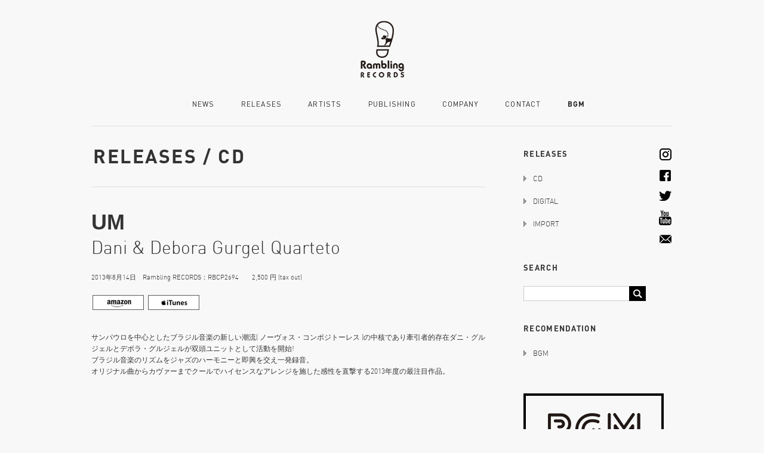

--- FILE ---
content_type: text/html; charset=UTF-8
request_url: http://www.rambling.ne.jp/catalog/um/
body_size: 9586
content:
<!DOCTYPE html PUBLIC "-//W3C//DTD XHTML 1.0 Transitional//EN" "http://www.w3.org/TR/xhtml1/DTD/xhtml1-transitional.dtd">
<html xmlns="http://www.w3.org/1999/xhtml" xmlns:og="http://ogp.me/ns#" xmlns:fb="http://www.facebook.com/2008/fbml">
<head>
<meta http-equiv="Content-Type" content="text/html; charset=UTF-8" />
<meta name="viewport" content="width=device-width, initial-scale=1.0, maximum-scale=1.0, user-scalable=no">
<meta name="description" content="Rambling RECORDS | 映画のサントラ、ラウンジミュージック、オルタナティブ、ダンスミュージック">
<meta name="keywords" content="Rambling RECORDS, ランブリングレコーズ, 青木カレン, MOVITS!, 畠山美由紀, MANAMIMORITA, DIMIE CAT, サントラ, ラウンジミュージック,オルタナティブ,ダンスミュージック">
<meta name="robots" content="noydir,noodp">
<meta name="format-detection" content="telephone=no">
<meta property="og:title" content="Rambling RECORDS | 映画のサントラ、ラウンジミュージック、オルタナティブ、ダンスミュージック">
<meta property="og:type" content="company">
<meta property="og:url" content="http://www.rambling.ne.jp/">
<meta property="og:image" content="http://www.rambling.ne.jp/img/logo.jpg">
<meta property="og:site_name" content="Free &amp; Easy">
<meta property="og:description" content="Rambling RECORDS | 映画のサントラ、ラウンジミュージック、オルタナティブ、ダンスミュージック">
<meta property="og:locale" content="ja_JP">

<title>  UM | Rambling RECORDS</title>
<link rel="shortcut icon" href="http://www.rambling.ne.jp/wp/wp-content/themes/rambling2021/favicon.ico" />
<link rel="apple-touch-icon-precomposed" href="http://www.rambling.ne.jp/wp/wp-content/themes/rambling2021/icon.png" />

<link href="http://www.rambling.ne.jp/wp/wp-content/themes/rambling2021/style.css" rel="stylesheet" type="text/css">
<link rel="stylesheet" type="text/css" href="http://www.rambling.ne.jp/wp/wp-content/themes/rambling2021/css/base.css" media="all" />

<meta name='robots' content='max-image-preview:large' />
<link rel='dns-prefetch' href='//ajax.googleapis.com' />
<link rel='dns-prefetch' href='//s.w.org' />
<link rel="alternate" type="application/rss+xml" title="Rambling RECORDS &raquo; UM のコメントのフィード" href="https://www.rambling.ne.jp/catalog/um/feed/" />
		<script type="text/javascript">
			window._wpemojiSettings = {"baseUrl":"https:\/\/s.w.org\/images\/core\/emoji\/13.1.0\/72x72\/","ext":".png","svgUrl":"https:\/\/s.w.org\/images\/core\/emoji\/13.1.0\/svg\/","svgExt":".svg","source":{"concatemoji":"http:\/\/www.rambling.ne.jp\/wp\/wp-includes\/js\/wp-emoji-release.min.js?ver=5.8.12"}};
			!function(e,a,t){var n,r,o,i=a.createElement("canvas"),p=i.getContext&&i.getContext("2d");function s(e,t){var a=String.fromCharCode;p.clearRect(0,0,i.width,i.height),p.fillText(a.apply(this,e),0,0);e=i.toDataURL();return p.clearRect(0,0,i.width,i.height),p.fillText(a.apply(this,t),0,0),e===i.toDataURL()}function c(e){var t=a.createElement("script");t.src=e,t.defer=t.type="text/javascript",a.getElementsByTagName("head")[0].appendChild(t)}for(o=Array("flag","emoji"),t.supports={everything:!0,everythingExceptFlag:!0},r=0;r<o.length;r++)t.supports[o[r]]=function(e){if(!p||!p.fillText)return!1;switch(p.textBaseline="top",p.font="600 32px Arial",e){case"flag":return s([127987,65039,8205,9895,65039],[127987,65039,8203,9895,65039])?!1:!s([55356,56826,55356,56819],[55356,56826,8203,55356,56819])&&!s([55356,57332,56128,56423,56128,56418,56128,56421,56128,56430,56128,56423,56128,56447],[55356,57332,8203,56128,56423,8203,56128,56418,8203,56128,56421,8203,56128,56430,8203,56128,56423,8203,56128,56447]);case"emoji":return!s([10084,65039,8205,55357,56613],[10084,65039,8203,55357,56613])}return!1}(o[r]),t.supports.everything=t.supports.everything&&t.supports[o[r]],"flag"!==o[r]&&(t.supports.everythingExceptFlag=t.supports.everythingExceptFlag&&t.supports[o[r]]);t.supports.everythingExceptFlag=t.supports.everythingExceptFlag&&!t.supports.flag,t.DOMReady=!1,t.readyCallback=function(){t.DOMReady=!0},t.supports.everything||(n=function(){t.readyCallback()},a.addEventListener?(a.addEventListener("DOMContentLoaded",n,!1),e.addEventListener("load",n,!1)):(e.attachEvent("onload",n),a.attachEvent("onreadystatechange",function(){"complete"===a.readyState&&t.readyCallback()})),(n=t.source||{}).concatemoji?c(n.concatemoji):n.wpemoji&&n.twemoji&&(c(n.twemoji),c(n.wpemoji)))}(window,document,window._wpemojiSettings);
		</script>
		<style type="text/css">
img.wp-smiley,
img.emoji {
	display: inline !important;
	border: none !important;
	box-shadow: none !important;
	height: 1em !important;
	width: 1em !important;
	margin: 0 .07em !important;
	vertical-align: -0.1em !important;
	background: none !important;
	padding: 0 !important;
}
</style>
	<link rel='stylesheet' id='wp-block-library-css'  href='http://www.rambling.ne.jp/wp/wp-includes/css/dist/block-library/style.min.css?ver=5.8.12' type='text/css' media='all' />
<link rel='stylesheet' id='contact-form-7-css'  href='http://www.rambling.ne.jp/wp/wp-content/plugins/contact-form-7/includes/css/styles.css?ver=5.5.6.1' type='text/css' media='all' />
<style id='akismet-widget-style-inline-css' type='text/css'>

			.a-stats {
				--akismet-color-mid-green: #357b49;
				--akismet-color-white: #fff;
				--akismet-color-light-grey: #f6f7f7;

				max-width: 350px;
				width: auto;
			}

			.a-stats * {
				all: unset;
				box-sizing: border-box;
			}

			.a-stats strong {
				font-weight: 600;
			}

			.a-stats a.a-stats__link,
			.a-stats a.a-stats__link:visited,
			.a-stats a.a-stats__link:active {
				background: var(--akismet-color-mid-green);
				border: none;
				box-shadow: none;
				border-radius: 8px;
				color: var(--akismet-color-white);
				cursor: pointer;
				display: block;
				font-family: -apple-system, BlinkMacSystemFont, 'Segoe UI', 'Roboto', 'Oxygen-Sans', 'Ubuntu', 'Cantarell', 'Helvetica Neue', sans-serif;
				font-weight: 500;
				padding: 12px;
				text-align: center;
				text-decoration: none;
				transition: all 0.2s ease;
			}

			/* Extra specificity to deal with TwentyTwentyOne focus style */
			.widget .a-stats a.a-stats__link:focus {
				background: var(--akismet-color-mid-green);
				color: var(--akismet-color-white);
				text-decoration: none;
			}

			.a-stats a.a-stats__link:hover {
				filter: brightness(110%);
				box-shadow: 0 4px 12px rgba(0, 0, 0, 0.06), 0 0 2px rgba(0, 0, 0, 0.16);
			}

			.a-stats .count {
				color: var(--akismet-color-white);
				display: block;
				font-size: 1.5em;
				line-height: 1.4;
				padding: 0 13px;
				white-space: nowrap;
			}
		
</style>
<script type='text/javascript' src='https://ajax.googleapis.com/ajax/libs/jquery/1.7.1/jquery.min.js?ver=1.7.1' id='jquery-js'></script>
<script type='text/javascript' src='http://www.rambling.ne.jp/wp/wp-content/themes/rambling2021/js/jquery.easing.1.3.js?ver=5.8.12' id='jquery.easing.1.3-js'></script>
<script type='text/javascript' src='http://www.rambling.ne.jp/wp/wp-content/themes/rambling2021/js/sideOpen.js?ver=5.8.12' id='sideOpen-js'></script>
<script type='text/javascript' src='http://www.rambling.ne.jp/wp/wp-content/themes/rambling2021/js/mouseOn.js?ver=5.8.12' id='mouseOn-js'></script>
<script type='text/javascript' src='http://www.rambling.ne.jp/wp/wp-content/themes/rambling2021/js/jquery.smoothScroll.js?ver=5.8.12' id='jquery.smoothScroll-js'></script>
<script type='text/javascript' src='http://www.rambling.ne.jp/wp/wp-content/themes/rambling2021/js/effects.js?ver=5.8.12' id='effects-js'></script>
<link rel="https://api.w.org/" href="https://www.rambling.ne.jp/wp-json/" /><link rel="EditURI" type="application/rsd+xml" title="RSD" href="https://www.rambling.ne.jp/wp/xmlrpc.php?rsd" />
<link rel="wlwmanifest" type="application/wlwmanifest+xml" href="http://www.rambling.ne.jp/wp/wp-includes/wlwmanifest.xml" /> 
<meta name="generator" content="WordPress 5.8.12" />
<link rel="canonical" href="https://www.rambling.ne.jp/catalog/um/" />
<link rel='shortlink' href='https://www.rambling.ne.jp/?p=1110' />
<link rel="alternate" type="application/json+oembed" href="https://www.rambling.ne.jp/wp-json/oembed/1.0/embed?url=https%3A%2F%2Fwww.rambling.ne.jp%2Fcatalog%2Fum%2F" />
<link rel="alternate" type="text/xml+oembed" href="https://www.rambling.ne.jp/wp-json/oembed/1.0/embed?url=https%3A%2F%2Fwww.rambling.ne.jp%2Fcatalog%2Fum%2F&#038;format=xml" />

</head>

<body>
<!--Google analytics-->
<script>
  (function(i,s,o,g,r,a,m){i['GoogleAnalyticsObject']=r;i[r]=i[r]||function(){
  (i[r].q=i[r].q||[]).push(arguments)},i[r].l=1*new Date();a=s.createElement(o),
  m=s.getElementsByTagName(o)[0];a.async=1;a.src=g;m.parentNode.insertBefore(a,m)
  })(window,document,'script','//www.google-analytics.com/analytics.js','ga');

  ga('create', 'UA-69706205-1', 'auto');
  ga('send', 'pageview');

</script><div id="fb-root"></div>
<script>(function(d, s, id) {
  var js, fjs = d.getElementsByTagName(s)[0];
  if (d.getElementById(id)) return;
  js = d.createElement(s); js.id = id;
  js.src = "//connect.facebook.net/ja_JP/all.js#xfbml=1&appId=586024664808293";
  fjs.parentNode.insertBefore(js, fjs);
}(document, 'script', 'facebook-jssdk'));</script>
<div id="header">
	<h1><a href="https://www.rambling.ne.jp"><img src="http://www.rambling.ne.jp/wp/wp-content/themes/rambling2021/img/logo.png" srcset="http://www.rambling.ne.jp/wp/wp-content/themes/rambling2021/img/logo.png 1x,http://www.rambling.ne.jp/wp/wp-content/themes/rambling2021/img/logo@2x.png 2x" width="73" height="95" alt="Rambling RECORDS" /></a></h1>
    <div id="nav">
        	<ul>
          <li class=""><a href="https://www.rambling.ne.jp/news">NEWS</a></li>
        	<li class=""><a href="https://www.rambling.ne.jp/label/catalog">RELEASES</a></li>
        	<li class=""><a href="https://www.rambling.ne.jp/artist-management">ARTISTS</a></li>
        	<li class=""><a href="https://www.rambling.ne.jp/publishing">PUBLISHING</a></li>
        	<li class=""><a href="https://www.rambling.ne.jp/company-info">COMPANY</a></li>
        	<li class=""><a href="https://www.rambling.ne.jp/contact">CONTACT</a></li>
        	<li class="last"><a href="http://r-bgm.com/" target="_blank">BGM</a></li>
            <div class="clear"></div>
        </ul>
    </div>
</div>
<div id="container" class="next">
    	<div id="contents">
    	<h2>RELEASES /
            CD        </h2>
        <div class="label_detail">
        	<h3>UM<br /><small>Dani &amp; Debora Gurgel Quarteto</small></h3>
            <p class="date">2013年8月14日　Rambling RECORDS：RBCP2694　　2,500 円 (tax out)</p>
                            <ul class="link">
                                                            <li><a href="http://www.amazon.co.jp/UM-%E3%82%A6%E3%83%B3-%E3%80%90%E5%9B%BD%E5%86%85%E7%9B%A4%E3%80%91-%E3%83%80%E3%83%8B-%E3%83%87%E3%83%9C%E3%83%A9%E3%83%BB%E3%82%B0%E3%83%AB%E3%82%B8%E3%82%A7%E3%83%AB%E3%83%BB%E3%82%AF%E3%82%A2%E3%83%AB%E3%83%86%E3%83%BC%E3%83%88/dp/B00DTU830W/ref=sr_1_1?ie=UTF8&qid=1397793601&sr=8-1&keywords=rbcp2694" target="_blank"><img src="http://www.rambling.ne.jp/wp/wp-content/themes/rambling2021/img/link_amazon.jpg" width="86" height="25" alt="amazon" /></a></li>
                    
                	            		                	<li><a href="https://itunes.apple.com/jp/album/um/id686320258" target="_blank"><img src="http://www.rambling.ne.jp/wp/wp-content/themes/rambling2021/img/link_itunes.jpg" width="86" height="25" alt="iTunes" /></a></li>
                                        
                                        
                                        
                                        
                                        
                                        
                                        
                                                            <div class="clear"></div>
                </ul>
                                        <div class="text1">
                	<p>サンパウロを中心としたブラジル音楽の新しい潮流( ノーヴォス・コンポジトーレス )の中核であり牽引者的存在ダニ・グルジェルとデボラ・グルジェルが双頭ユニットとして活動を開始!<br />
ブラジル音楽のリズムをジャズのハーモニーと即興を交え一発録音。<br />
オリジナル曲からカヴァーまでクールでハイセンスなアレンジを施した感性を直撃する2013年度の最注目作品。</p>
                </div>
                        <p class="img"><img width="660" height="601" src="[data-uri]" data-lazy-type="image" data-lazy-src="https://www.rambling.ne.jp/wp/wp-content/uploads/2014/04/DaniDebora_Gurgel-Um-660x601.jpg" class="lazy lazy-hidden attachment-thumbnail size-thumbnail wp-post-image" alt="" loading="lazy" data-lazy-srcset="https://www.rambling.ne.jp/wp/wp-content/uploads/2014/04/DaniDebora_Gurgel-Um-660x601.jpg 660w, https://www.rambling.ne.jp/wp/wp-content/uploads/2014/04/DaniDebora_Gurgel-Um-300x273.jpg 300w, https://www.rambling.ne.jp/wp/wp-content/uploads/2014/04/DaniDebora_Gurgel-Um-768x699.jpg 768w, https://www.rambling.ne.jp/wp/wp-content/uploads/2014/04/DaniDebora_Gurgel-Um.jpg 826w" data-lazy-sizes="(max-width: 660px) 100vw, 660px" /><noscript><img width="660" height="601" src="https://www.rambling.ne.jp/wp/wp-content/uploads/2014/04/DaniDebora_Gurgel-Um-660x601.jpg" class="attachment-thumbnail size-thumbnail wp-post-image" alt="" loading="lazy" srcset="https://www.rambling.ne.jp/wp/wp-content/uploads/2014/04/DaniDebora_Gurgel-Um-660x601.jpg 660w, https://www.rambling.ne.jp/wp/wp-content/uploads/2014/04/DaniDebora_Gurgel-Um-300x273.jpg 300w, https://www.rambling.ne.jp/wp/wp-content/uploads/2014/04/DaniDebora_Gurgel-Um-768x699.jpg 768w, https://www.rambling.ne.jp/wp/wp-content/uploads/2014/04/DaniDebora_Gurgel-Um.jpg 826w" sizes="(max-width: 660px) 100vw, 660px" /></noscript></p>
            <!--<div class="share"><img src="img/share.jpg" /></div>-->
            <div class="text2">
            	<div class="text">
				<p><img src="[data-uri]"  class="lazy lazy-hidden" data-lazy-type="iframe" data-lazy-src="&lt;iframe loading=&quot;lazy&quot; src=&quot;//www.youtube.com/embed/0WlniXQ21gA&quot; height=&quot;315&quot; width=&quot;560&quot; allowfullscreen=&quot;&quot; frameborder=&quot;0&quot;&gt;&lt;/iframe&gt;" alt=""><noscript><iframe loading="lazy" src="//www.youtube.com/embed/0WlniXQ21gA" height="315" width="560" allowfullscreen="" frameborder="0"></iframe></noscript></p>
<p>&lt;トラックリスト&gt;</p>
<p>1,36-47<br />
2,Matraca de Cordel<br />
3,Bala Com Bala<br />
4,Descompassamba<br />
5,Not To Be Heard<br />
6,Rock With You<br />
7,Verso em No<br />
8,Quiet Little Lady<br />
9,Forro Brasil<br />
10,Te Vira</p>
<p>一部のブラジル音楽ファンから非常に高い注目を集めているダニ・グルジェル(娘)とデボラ・グルジェル(母親)。<br />
ダニは2007年に行ったライブ「ダニ・グルジェルと新しい作曲家達(ノーヴォス・コンポジトーレス)」以降、同世代の作曲家達の楽曲を積極的に録音。<br />
またその作曲家達も楽曲を積極的にシェアし、ひとつの楽曲を複数アーティストがカヴァーしあうその広がり方は、かつてのボサノヴァムーブメントのようだったと指摘する評論家もいる。<br />
そのムーブメントは日本ではノーヴォス・コンポジトーレスと呼ばれ、ダニはその象徴的な存在だ。<br />
アルゼンチンやミナスの「クワイエットな音楽」ともリンクしている。<br />
現在は「ムジカ・ヂ・グラッサ」という無料配信の動画と音楽サイトを運営し、サンパウロを中心とした有名無名問わないミュージシャン達が参加しオリジナル曲をレコーディングしている。<br />
ダニの紹介者としての一面だ。これまでEP『Dani Gurgel』アルバム『Nosso』『Agora』『Viadutos』の3枚のアルバムと1枚のシングルを発表。<br />
MPBにジャズやボサノヴァのアプローチを試みた作品と彼女の歌声は着実に日本のファンが増え続けている。<br />
またダニはカメラマンとしても活躍しており、センスの良さは音楽にも反映されている。<br />
ダニ自身の音楽性に深く影響を与えているのが母親であるデボラの存在。<br />
これまでのダニの諸作では鍵盤奏者、アレンジャーとして参加していることはもちろんだが、ジアナ・ヴィスカルヂはじめ数々のプロアーティストが通っていたサンバジャズのジンボ・トリオが主宰している音楽学校CLAMで11年間教鞭を振るっていた。<br />
これまでにも多数のレコーディングや音楽プロジェクトに関わりミュージシャンの信頼も厚い。<br />
2011年に初のソロ『Debora Gurgel』を発表。そのアルバムでバックを務めていたのがダニのご主人であるチアゴ・ハベーロ(ds)とシヂエル・ヴィエイラ(b)。<br />
一昨年のアルゼンチン、昨年のUSツアーを経てダニとデボラ、ぴったり息のあったチアゴ、シヂエルと結成されたのが、ダニ＆デボラ・グルジェル・クアルテートというわけだ。<br />
本作はダニやデボラのこれまでの作品のようにMPBやブラジルの様々なリズムにジャズのハーモニー取り入れた手法を継承しながらも、よりジャズ度が増した内容になっている。<br />
レコーディングは全編一発録音。スリリングな即興性も聴きどころのひとつだ。<br />
あなたの感性にガツンとくるサウンドは、良い意味でリスナーの想像を超えた音作りになっている。<br />
演奏している楽曲はダニとデボラ、チアゴによる自作曲の他に、同世代のノーヴォス・コンポジトーレスからファビオ・カドーレ、ギリェルメ・ヒベイロ。<br />
昨年のUSツアーで披露されたMPBクラシックスのジョアン・ボスコによる「バラ・コン・バラ」、エルメート・パスコアールの「フォホー・ブラジル」。<br />
マイケル・ジャクソンのヒット曲「ロック・ウィズ・ユー」まで多彩だ。しかしながら、卓越したアレンジと演奏で、アルバムタイトル通り「ひとつ」の音楽になっている。<br />
「日本で演奏するのが夢だった」と語るダニ。国内盤がリリースされるのが遅過ぎたくらいだが、満を持しての登場がキャリア最高傑作といえる本作だ。<br />
初来日公演も決まって、一日も早くダニ＆デボラ・グルジェル・クアルテートのライブを観たいものだが、それまでは本作を繰り返し聴き、来るべきその日を待つことにしよう。<br />
堀内隆志( café vivement dimanche )</p>
<p>&nbsp;</p>
<p>&nbsp;</p>
            	</div>
			
				                                
                                    
                                                
                                                
                
                                                
                                			</div>
            <div class="move">
            	<p class="prev"><a href="https://www.rambling.ne.jp/catalog/my-funny-valentine/" rel="prev"><img src="http://www.rambling.ne.jp/wp/wp-content/themes/rambling2021/img/arrow_prev.svg" alt="PREV"/></a></p>
            	<p class="next"><a href="https://www.rambling.ne.jp/catalog/the-ultimate-dancers/" rel="next"><img src="http://www.rambling.ne.jp/wp/wp-content/themes/rambling2021/img/arrow_next.svg" alt="NEXT"/></a></p>
                <p class="back"><a href="https://www.rambling.ne.jp/label/catalog"><img src="http://www.rambling.ne.jp/wp/wp-content/themes/rambling2021/img/backtolist.svg" alt="BACK TO LIST" /></a></p>
                <div class="clear"></div>
            </div>
        
        </div>
    </div>
        <script type="text/javascript">
jQuery(window).load(function(){
    });
</script>
    <div id="side">
            <ul class="social">
      <li><a href="https://www.instagram.com/ramblingrecords/" target="_blank"><img src="http://www.rambling.ne.jp/wp/wp-content/themes/rambling2021/img/foot_insta.png" srcset="http://www.rambling.ne.jp/wp/wp-content/themes/rambling2021/img/foot_insta.png 1x,http://www.rambling.ne.jp/wp/wp-content/themes/rambling2021/img/foot_insta@2x.png 2x" width="20" height="20" alt="Instagram" /></a></li>
      <li><a href="https://www.facebook.com/RamblingRECORDS" target="_blank"><img src="http://www.rambling.ne.jp/wp/wp-content/themes/rambling2021/img/foot_fb.png" srcset="http://www.rambling.ne.jp/wp/wp-content/themes/rambling2021/img/foot_fb.png 1x,http://www.rambling.ne.jp/wp/wp-content/themes/rambling2021/img/foot_fb@2x.png 2x" width="19" height="19" alt="Facebook" /></a></li>
      <li><a href="https://twitter.com/Rambling_RECORD" target="_blank"><img src="http://www.rambling.ne.jp/wp/wp-content/themes/rambling2021/img/foot_tw.png" srcset="http://www.rambling.ne.jp/wp/wp-content/themes/rambling2021/img/foot_tw.png 1x,http://www.rambling.ne.jp/wp/wp-content/themes/rambling2021/img/foot_tw@2x.png 2x" width="21" height="17" alt="twitter" /></a></li>
      <li><a href="https://www.youtube.com/user/RamblingRECORDS/videos" target="_blank"><img src="http://www.rambling.ne.jp/wp/wp-content/themes/rambling2021/img/foot_youtube.png" srcset="http://www.rambling.ne.jp/wp/wp-content/themes/rambling2021/img/foot_youtube.png 1x,http://www.rambling.ne.jp/wp/wp-content/themes/rambling2021/img/foot_youtube@2x.png 2x" width="21" height="25" alt="Youtube" /></a></li>
      <li class="last"><a href="mailto:info@rambling.ne.jp"><img src="http://www.rambling.ne.jp/wp/wp-content/themes/rambling2021/img/foot_mail.png" srcset="http://www.rambling.ne.jp/wp/wp-content/themes/rambling2021/img/foot_mail.png 1x,http://www.rambling.ne.jp/wp/wp-content/themes/rambling2021/img/foot_mail@2x.png 2x" width="20" height="14" alt="Mail" /></a></li>
    </ul>
          <div class="box">
            <p class="title">RELEASES</p>
            <p class="subtitle opener"><a href="https://www.rambling.ne.jp/catalog_type/cd">CD</a></p>
            <ul class="open_list">
                	<li class="cat-item cat-item-34"><a href="https://www.rambling.ne.jp/catalog_type/classic/">classic</a>
</li>
	<li class="cat-item cat-item-4"><a href="https://www.rambling.ne.jp/catalog_type/collaboration_cd/">Collaboration</a>
</li>
	<li class="cat-item cat-item-5"><a href="https://www.rambling.ne.jp/catalog_type/compilation_cd/">Compilation</a>
</li>
	<li class="cat-item cat-item-6"><a href="https://www.rambling.ne.jp/catalog_type/dance_cd/">Dance</a>
</li>
	<li class="cat-item cat-item-8"><a href="https://www.rambling.ne.jp/catalog_type/hiphop_cd/">Hiphop</a>
</li>
	<li class="cat-item cat-item-11"><a href="https://www.rambling.ne.jp/catalog_type/jazz_cd/">Jazz</a>
</li>
	<li class="cat-item cat-item-15"><a href="https://www.rambling.ne.jp/catalog_type/pops_cd/">Pops</a>
</li>
	<li class="cat-item cat-item-18"><a href="https://www.rambling.ne.jp/catalog_type/soundtrack_cd/">Soundtrack</a>
</li>
	<li class="cat-item cat-item-21"><a href="https://www.rambling.ne.jp/catalog_type/world_cd/">World</a>
</li>
            </ul>
            <p class="subtitle opener"><a href="https://www.rambling.ne.jp/catalog_type/digital">DIGITAL</a></p>
            <ul class="open_list">
                	<li class="cat-item cat-item-25"><a href="https://www.rambling.ne.jp/catalog_type/collaboration_digital/">Collaboration</a>
</li>
	<li class="cat-item cat-item-27"><a href="https://www.rambling.ne.jp/catalog_type/compilation_digital/">Compilation</a>
</li>
	<li class="cat-item cat-item-29"><a href="https://www.rambling.ne.jp/catalog_type/dance_digital/">Dance</a>
</li>
	<li class="cat-item cat-item-9"><a href="https://www.rambling.ne.jp/catalog_type/hiphop_digital/">Hiphop</a>
</li>
	<li class="cat-item cat-item-12"><a href="https://www.rambling.ne.jp/catalog_type/jazz_digital/">Jazz</a>
</li>
	<li class="cat-item cat-item-16"><a href="https://www.rambling.ne.jp/catalog_type/pops_digital/">Pops</a>
</li>
	<li class="cat-item cat-item-19"><a href="https://www.rambling.ne.jp/catalog_type/soundtrack_digital/">Soundtrack</a>
</li>
	<li class="cat-item cat-item-22"><a href="https://www.rambling.ne.jp/catalog_type/world_digital/">World</a>
</li>
            </ul>
            <p class="subtitle opener"><a href="https://www.rambling.ne.jp/catalog_type/import">IMPORT</a></p>
            <ul class="open_list">
                	<li class="cat-item cat-item-28"><a href="https://www.rambling.ne.jp/catalog_type/compilation_import/">Compilation</a>
</li>
	<li class="cat-item cat-item-30"><a href="https://www.rambling.ne.jp/catalog_type/dance_import/">Dance</a>
</li>
	<li class="cat-item cat-item-33"><a href="https://www.rambling.ne.jp/catalog_type/electronic/">electronic</a>
</li>
	<li class="cat-item cat-item-31"><a href="https://www.rambling.ne.jp/catalog_type/hiphop_import/">Hiphop</a>
</li>
	<li class="cat-item cat-item-13"><a href="https://www.rambling.ne.jp/catalog_type/jazz_import/">Jazz</a>
</li>
	<li class="cat-item cat-item-17"><a href="https://www.rambling.ne.jp/catalog_type/pops_import/">Pops</a>
</li>
	<li class="cat-item cat-item-20"><a href="https://www.rambling.ne.jp/catalog_type/soundtrack_import/">Soundtrack</a>
</li>
	<li class="cat-item cat-item-23"><a href="https://www.rambling.ne.jp/catalog_type/world_import/">World</a>
</li>
            </ul>
        </div>
        <div class="box">
            <p class="title">SEARCH</p>
            <div class="search">
            	<form method="get" id="searchform" action="https://www.rambling.ne.jp" >
                <input type="search" value="" name="s" id="s" class="searchtext" placeholder="" />
                <input type="submit" id="searchsubmit" value="" />
                </form>
            </div>
        </div>
        <div class="box">
            <p class="title">RECOMENDATION</p>
            <p class="subtitle"><a href="http://www.r-bgm.com/">BGM</a></p>
            <!--<p class="subtitle"><a href="" target="_blank">CURIOCITY</a></p>-->
        </div>
        <div class="box bnr">
            <a href="http://www.r-bgm.com/" target="_blank"><img src="http://www.rambling.ne.jp/wp/wp-content/themes/rambling2021/img/banner-bgm-side.jpg" srcset="http://www.rambling.ne.jp/wp/wp-content/themes/rambling2021/img/banner-bgm-side.jpg 1x,http://www.rambling.ne.jp/wp/wp-content/themes/rambling2021/img/banner-bgm-side@2x.jpg 2x" alt="BGM" height="145" width="235"></a>
        </div>
    </div>
    <div class="clear"></div>
</div>
<script type='text/javascript' src='http://www.rambling.ne.jp/wp/wp-includes/js/dist/vendor/regenerator-runtime.min.js?ver=0.13.7' id='regenerator-runtime-js'></script>
<script type='text/javascript' src='http://www.rambling.ne.jp/wp/wp-includes/js/dist/vendor/wp-polyfill.min.js?ver=3.15.0' id='wp-polyfill-js'></script>
<script type='text/javascript' id='contact-form-7-js-extra'>
/* <![CDATA[ */
var wpcf7 = {"api":{"root":"https:\/\/www.rambling.ne.jp\/wp-json\/","namespace":"contact-form-7\/v1"}};
/* ]]> */
</script>
<script type='text/javascript' src='http://www.rambling.ne.jp/wp/wp-content/plugins/contact-form-7/includes/js/index.js?ver=5.5.6.1' id='contact-form-7-js'></script>
<script type='text/javascript' src='http://www.rambling.ne.jp/wp/wp-content/plugins/bj-lazy-load/js/bj-lazy-load.min.js?ver=2' id='BJLL-js'></script>
<script type='text/javascript' src='http://www.rambling.ne.jp/wp/wp-includes/js/wp-embed.min.js?ver=5.8.12' id='wp-embed-js'></script>
<div id="footer" class="next">
    <ul>
    <li><a href="https://www.instagram.com/ramblingrecords/" target="_blank"><img src="http://www.rambling.ne.jp/wp/wp-content/themes/rambling2021/img/foot_insta.png" srcset="http://www.rambling.ne.jp/wp/wp-content/themes/rambling2021/img/foot_insta.png 1x,http://www.rambling.ne.jp/wp/wp-content/themes/rambling2021/img/foot_insta@2x.png 2x" width="20" height="20" alt="Instagram" /></a></li>
    <li><a href="https://www.facebook.com/RamblingRECORDS" target="_blank"><img src="http://www.rambling.ne.jp/wp/wp-content/themes/rambling2021/img/foot_fb.png" srcset="http://www.rambling.ne.jp/wp/wp-content/themes/rambling2021/img/foot_fb.png 1x,http://www.rambling.ne.jp/wp/wp-content/themes/rambling2021/img/foot_fb@2x.png 2x" width="19" height="19" alt="Facebook" /></a></li>
    <li><a href="https://twitter.com/Rambling_RECORD" target="_blank"><img src="http://www.rambling.ne.jp/wp/wp-content/themes/rambling2021/img/foot_tw.png" srcset="http://www.rambling.ne.jp/wp/wp-content/themes/rambling2021/img/foot_tw.png 1x,http://www.rambling.ne.jp/wp/wp-content/themes/rambling2021/img/foot_tw@2x.png 2x" width="21" height="17" alt="twitter" /></a></li>
    <li><a href="https://www.youtube.com/user/RamblingRECORDS/videos" target="_blank"><img src="http://www.rambling.ne.jp/wp/wp-content/themes/rambling2021/img/foot_youtube.png" srcset="http://www.rambling.ne.jp/wp/wp-content/themes/rambling2021/img/foot_youtube.png 1x,http://www.rambling.ne.jp/wp/wp-content/themes/rambling2021/img/foot_youtube@2x.png 2x" width="21" height="25" alt="Youtube" /></a></li>
    <li class="last"><a href="mailto:info@rambling.ne.jp"><img src="http://www.rambling.ne.jp/wp/wp-content/themes/rambling2021/img/foot_mail.png" srcset="http://www.rambling.ne.jp/wp/wp-content/themes/rambling2021/img/foot_mail.png 1x,http://www.rambling.ne.jp/wp/wp-content/themes/rambling2021/img/foot_mail@2x.png 2x" width="20" height="14" alt="Mail" /></a></li>
      <div class="clear"></div>
  </ul>
  <address>Copyright ©  Rambling RECORDS All Rights Reserved.</address>
</div>
<div id="pagetop"><a href="#header"><img src="http://www.rambling.ne.jp/wp/wp-content/themes/rambling2021/img/pagetop.jpg" alt="ページトップへ" /></a></div>
</body>
</html>

--- FILE ---
content_type: image/svg+xml
request_url: http://www.rambling.ne.jp/wp/wp-content/themes/rambling2021/img/side_arrow_r.svg
body_size: 665
content:
<svg xmlns="http://www.w3.org/2000/svg" width="5.015" height="9" viewBox="0 0 10.03 18">
  <defs>
    <style>
      .cls-1 {
        fill-rule: evenodd;
      }
    </style>
  </defs>
  <path id="_50_side_arrow_r.svg" data-name="50% side_arrow_r.svg" class="cls-1" d="M1906,660.281h2.03V662H1906v-1.719Zm-4,0h2.03V662H1902v-1.719Zm-2,2h2.03V664H1900v-1.719Zm0,4h2.03V668H1900v-1.719Zm0-12h2.03V656H1900v-1.719Zm0,4h2.03V660H1900v-1.719Zm2-2h2.03V658H1902v-1.719Zm0,8h2.03V666H1902v-1.719Zm2-2h2.03V664H1904v-1.719Zm0-4h2.03V660H1904v-1.719ZM1898,668h2v2h-2v-2Zm0-4h2v2h-2v-2Zm0-4h2v2h-2v-2Zm0-4h2v2h-2v-2Zm0-4h2v2h-2v-2Z" transform="translate(-1898 -652)"/>
</svg>
